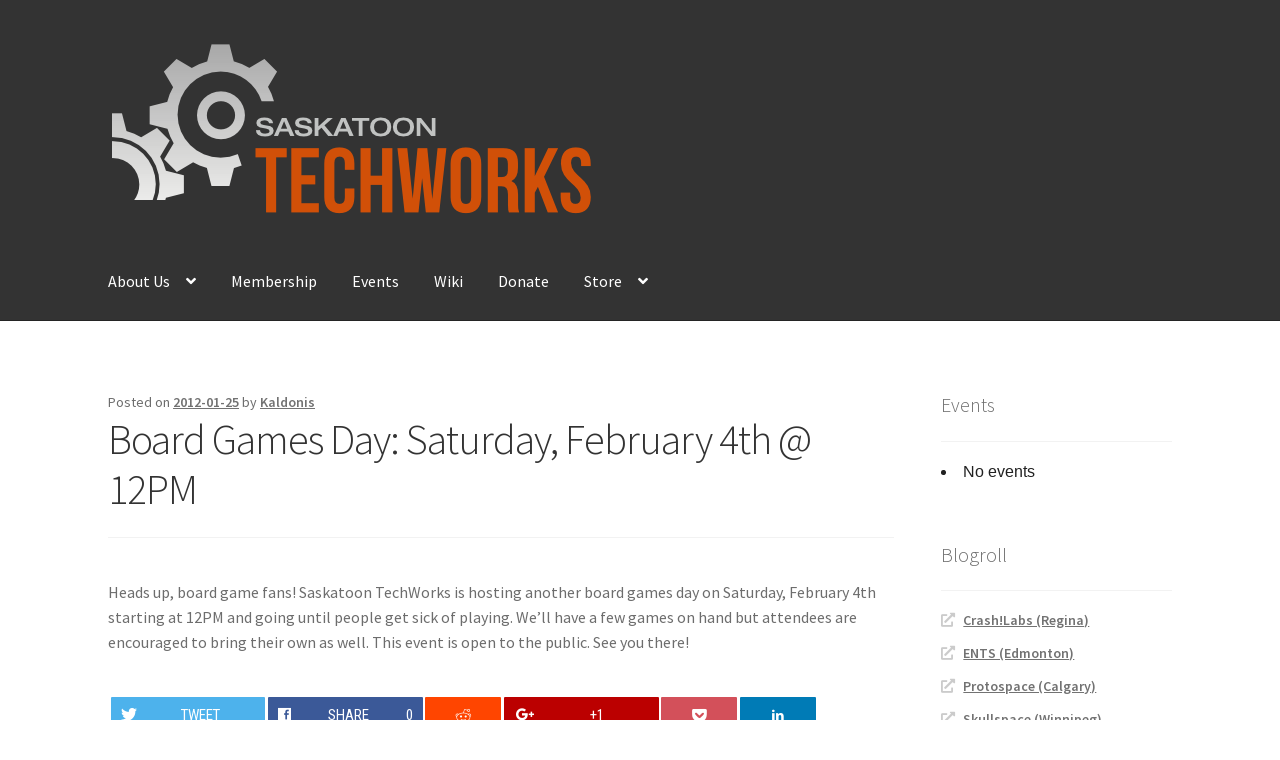

--- FILE ---
content_type: text/html; charset=UTF-8
request_url: https://sktechworks.ca/2012/01/25/board-games-day-saturday-february-4th-12pm/
body_size: 12249
content:
<!doctype html>
<html lang="en-US">
<head>
<meta charset="UTF-8">
<meta name="viewport" content="width=device-width, initial-scale=1">
<link rel="profile" href="http://gmpg.org/xfn/11">
<link rel="pingback" href="https://sktechworks.ca/xmlrpc.php">

<title>Board Games Day: Saturday, February 4th @ 12PM &#8211; Saskatoon TechWorks</title>
<meta name='robots' content='max-image-preview:large' />
	<style>img:is([sizes="auto" i], [sizes^="auto," i]) { contain-intrinsic-size: 3000px 1500px }</style>
	<link rel='dns-prefetch' href='//www.googletagmanager.com' />
<link rel='dns-prefetch' href='//fonts.googleapis.com' />
<link rel="alternate" type="application/rss+xml" title="Saskatoon TechWorks &raquo; Feed" href="https://sktechworks.ca/feed/" />
        <script type="text/javascript">
        (function() {
            document.addEventListener('DOMContentLoaded', function() {
                var containers = document.querySelectorAll('.wp-lightbox-container');

                for (var i = 0; i < containers.length; i++) {
                    var container = containers[i];

                    var wpElements = container.querySelectorAll('[data-wp-on], [data-wp-interactive], [data-wp-init], [data-wp-context], img, button');

                    for (var j = 0; j < wpElements.length; j++) {
                        var el = wpElements[j];
                        var attributes = el.attributes;

                        for (var k = attributes.length - 1; k >= 0; k--) {
                            var attr = attributes[k];
                            if (attr.name.indexOf('data-wp-') === 0) {
                                el.removeAttribute(attr.name);
                            }
                        }
                    }

                    var buttons = container.querySelectorAll('button');
                    for (var j = 0; j < buttons.length; j++) {
                        buttons[j].remove();
                    }
                }

                var allWpImages = document.querySelectorAll('img[data-wp-on], img[data-wp-interactive], img[data-wp-init]');
                for (var i = 0; i < allWpImages.length; i++) {
                    var img = allWpImages[i];
                    var attributes = img.attributes;

                    for (var j = attributes.length - 1; j >= 0; j--) {
                        var attr = attributes[j];
                        if (attr.name.indexOf('data-wp-') === 0) {
                            img.removeAttribute(attr.name);
                        }
                    }
                }

                var standaloneButtons = document.querySelectorAll('button.lightbox-trigger, button[data-wp-on], button[data-wp-interactive]');
                for (var i = 0; i < standaloneButtons.length; i++) {
                    standaloneButtons[i].remove();
                }
            });

            document.addEventListener('click', function(e) {
                var target = e.target;

                if (target.hasAttribute('data-wp-on') ||
                    target.hasAttribute('data-wp-interactive') ||
                    target.classList.contains('lightbox-trigger') ||
                    target.hasAttribute('data-wp-init')) {
                    e.preventDefault();
                    e.stopPropagation();
                    e.stopImmediatePropagation();
                    return false;
                }

                if (target.tagName === 'FIGURE' && target.classList.contains('wp-lightbox-container')) {
                    e.preventDefault();
                    e.stopPropagation();
                    e.stopImmediatePropagation();
                    return false;
                }

                if (target.tagName === 'A' && target.querySelector('img[data-wp-on], img[data-wp-interactive]')) {
                    e.preventDefault();
                    e.stopPropagation();
                    e.stopImmediatePropagation();
                    return false;
                }
            }, true);
        })();
        </script>
        <script>
window._wpemojiSettings = {"baseUrl":"https:\/\/s.w.org\/images\/core\/emoji\/16.0.1\/72x72\/","ext":".png","svgUrl":"https:\/\/s.w.org\/images\/core\/emoji\/16.0.1\/svg\/","svgExt":".svg","source":{"concatemoji":"https:\/\/sktechworks.ca\/wp-includes\/js\/wp-emoji-release.min.js?ver=6.8.3"}};
/*! This file is auto-generated */
!function(s,n){var o,i,e;function c(e){try{var t={supportTests:e,timestamp:(new Date).valueOf()};sessionStorage.setItem(o,JSON.stringify(t))}catch(e){}}function p(e,t,n){e.clearRect(0,0,e.canvas.width,e.canvas.height),e.fillText(t,0,0);var t=new Uint32Array(e.getImageData(0,0,e.canvas.width,e.canvas.height).data),a=(e.clearRect(0,0,e.canvas.width,e.canvas.height),e.fillText(n,0,0),new Uint32Array(e.getImageData(0,0,e.canvas.width,e.canvas.height).data));return t.every(function(e,t){return e===a[t]})}function u(e,t){e.clearRect(0,0,e.canvas.width,e.canvas.height),e.fillText(t,0,0);for(var n=e.getImageData(16,16,1,1),a=0;a<n.data.length;a++)if(0!==n.data[a])return!1;return!0}function f(e,t,n,a){switch(t){case"flag":return n(e,"\ud83c\udff3\ufe0f\u200d\u26a7\ufe0f","\ud83c\udff3\ufe0f\u200b\u26a7\ufe0f")?!1:!n(e,"\ud83c\udde8\ud83c\uddf6","\ud83c\udde8\u200b\ud83c\uddf6")&&!n(e,"\ud83c\udff4\udb40\udc67\udb40\udc62\udb40\udc65\udb40\udc6e\udb40\udc67\udb40\udc7f","\ud83c\udff4\u200b\udb40\udc67\u200b\udb40\udc62\u200b\udb40\udc65\u200b\udb40\udc6e\u200b\udb40\udc67\u200b\udb40\udc7f");case"emoji":return!a(e,"\ud83e\udedf")}return!1}function g(e,t,n,a){var r="undefined"!=typeof WorkerGlobalScope&&self instanceof WorkerGlobalScope?new OffscreenCanvas(300,150):s.createElement("canvas"),o=r.getContext("2d",{willReadFrequently:!0}),i=(o.textBaseline="top",o.font="600 32px Arial",{});return e.forEach(function(e){i[e]=t(o,e,n,a)}),i}function t(e){var t=s.createElement("script");t.src=e,t.defer=!0,s.head.appendChild(t)}"undefined"!=typeof Promise&&(o="wpEmojiSettingsSupports",i=["flag","emoji"],n.supports={everything:!0,everythingExceptFlag:!0},e=new Promise(function(e){s.addEventListener("DOMContentLoaded",e,{once:!0})}),new Promise(function(t){var n=function(){try{var e=JSON.parse(sessionStorage.getItem(o));if("object"==typeof e&&"number"==typeof e.timestamp&&(new Date).valueOf()<e.timestamp+604800&&"object"==typeof e.supportTests)return e.supportTests}catch(e){}return null}();if(!n){if("undefined"!=typeof Worker&&"undefined"!=typeof OffscreenCanvas&&"undefined"!=typeof URL&&URL.createObjectURL&&"undefined"!=typeof Blob)try{var e="postMessage("+g.toString()+"("+[JSON.stringify(i),f.toString(),p.toString(),u.toString()].join(",")+"));",a=new Blob([e],{type:"text/javascript"}),r=new Worker(URL.createObjectURL(a),{name:"wpTestEmojiSupports"});return void(r.onmessage=function(e){c(n=e.data),r.terminate(),t(n)})}catch(e){}c(n=g(i,f,p,u))}t(n)}).then(function(e){for(var t in e)n.supports[t]=e[t],n.supports.everything=n.supports.everything&&n.supports[t],"flag"!==t&&(n.supports.everythingExceptFlag=n.supports.everythingExceptFlag&&n.supports[t]);n.supports.everythingExceptFlag=n.supports.everythingExceptFlag&&!n.supports.flag,n.DOMReady=!1,n.readyCallback=function(){n.DOMReady=!0}}).then(function(){return e}).then(function(){var e;n.supports.everything||(n.readyCallback(),(e=n.source||{}).concatemoji?t(e.concatemoji):e.wpemoji&&e.twemoji&&(t(e.twemoji),t(e.wpemoji)))}))}((window,document),window._wpemojiSettings);
</script>
<style id='wp-emoji-styles-inline-css'>

	img.wp-smiley, img.emoji {
		display: inline !important;
		border: none !important;
		box-shadow: none !important;
		height: 1em !important;
		width: 1em !important;
		margin: 0 0.07em !important;
		vertical-align: -0.1em !important;
		background: none !important;
		padding: 0 !important;
	}
</style>
<link rel='stylesheet' id='wp-block-library-css' href='https://sktechworks.ca/wp-content/plugins/gutenberg/build/styles/block-library/style.min.css?ver=22.4.1' media='all' />
<link rel='stylesheet' id='wp-block-library-theme-css' href='https://sktechworks.ca/wp-content/plugins/gutenberg/build/styles/block-library/theme.min.css?ver=22.4.1' media='all' />
<style id='classic-theme-styles-inline-css'>
.wp-block-button__link{background-color:#32373c;border-radius:9999px;box-shadow:none;color:#fff;font-size:1.125em;padding:calc(.667em + 2px) calc(1.333em + 2px);text-decoration:none}.wp-block-file__button{background:#32373c;color:#fff}.wp-block-accordion-heading{margin:0}.wp-block-accordion-heading__toggle{background-color:inherit!important;color:inherit!important}.wp-block-accordion-heading__toggle:not(:focus-visible){outline:none}.wp-block-accordion-heading__toggle:focus,.wp-block-accordion-heading__toggle:hover{background-color:inherit!important;border:none;box-shadow:none;color:inherit;padding:var(--wp--preset--spacing--20,1em) 0;text-decoration:none}.wp-block-accordion-heading__toggle:focus-visible{outline:auto;outline-offset:0}
</style>
<link rel='stylesheet' id='storefront-gutenberg-blocks-css' href='https://sktechworks.ca/wp-content/themes/storefront/assets/css/base/gutenberg-blocks.css?ver=4.6.1' media='all' />
<style id='storefront-gutenberg-blocks-inline-css'>

				.wp-block-button__link:not(.has-text-color) {
					color: #333333;
				}

				.wp-block-button__link:not(.has-text-color):hover,
				.wp-block-button__link:not(.has-text-color):focus,
				.wp-block-button__link:not(.has-text-color):active {
					color: #333333;
				}

				.wp-block-button__link:not(.has-background) {
					background-color: #eeeeee;
				}

				.wp-block-button__link:not(.has-background):hover,
				.wp-block-button__link:not(.has-background):focus,
				.wp-block-button__link:not(.has-background):active {
					border-color: #d5d5d5;
					background-color: #d5d5d5;
				}

				.wc-block-grid__products .wc-block-grid__product .wp-block-button__link {
					background-color: #eeeeee;
					border-color: #eeeeee;
					color: #333333;
				}

				.wp-block-quote footer,
				.wp-block-quote cite,
				.wp-block-quote__citation {
					color: #6d6d6d;
				}

				.wp-block-pullquote cite,
				.wp-block-pullquote footer,
				.wp-block-pullquote__citation {
					color: #6d6d6d;
				}

				.wp-block-image figcaption {
					color: #6d6d6d;
				}

				.wp-block-separator.is-style-dots::before {
					color: #333333;
				}

				.wp-block-file a.wp-block-file__button {
					color: #333333;
					background-color: #eeeeee;
					border-color: #eeeeee;
				}

				.wp-block-file a.wp-block-file__button:hover,
				.wp-block-file a.wp-block-file__button:focus,
				.wp-block-file a.wp-block-file__button:active {
					color: #333333;
					background-color: #d5d5d5;
				}

				.wp-block-code,
				.wp-block-preformatted pre {
					color: #6d6d6d;
				}

				.wp-block-table:not( .has-background ):not( .is-style-stripes ) tbody tr:nth-child(2n) td {
					background-color: #fdfdfd;
				}

				.wp-block-cover .wp-block-cover__inner-container h1:not(.has-text-color),
				.wp-block-cover .wp-block-cover__inner-container h2:not(.has-text-color),
				.wp-block-cover .wp-block-cover__inner-container h3:not(.has-text-color),
				.wp-block-cover .wp-block-cover__inner-container h4:not(.has-text-color),
				.wp-block-cover .wp-block-cover__inner-container h5:not(.has-text-color),
				.wp-block-cover .wp-block-cover__inner-container h6:not(.has-text-color) {
					color: #000000;
				}

				.wc-block-components-price-slider__range-input-progress,
				.rtl .wc-block-components-price-slider__range-input-progress {
					--range-color: #222222;
				}

				/* Target only IE11 */
				@media all and (-ms-high-contrast: none), (-ms-high-contrast: active) {
					.wc-block-components-price-slider__range-input-progress {
						background: #222222;
					}
				}

				.wc-block-components-button:not(.is-link) {
					background-color: #333333;
					color: #ffffff;
				}

				.wc-block-components-button:not(.is-link):hover,
				.wc-block-components-button:not(.is-link):focus,
				.wc-block-components-button:not(.is-link):active {
					background-color: #1a1a1a;
					color: #ffffff;
				}

				.wc-block-components-button:not(.is-link):disabled {
					background-color: #333333;
					color: #ffffff;
				}

				.wc-block-cart__submit-container {
					background-color: #ffffff;
				}

				.wc-block-cart__submit-container::before {
					color: rgba(220,220,220,0.5);
				}

				.wc-block-components-order-summary-item__quantity {
					background-color: #ffffff;
					border-color: #6d6d6d;
					box-shadow: 0 0 0 2px #ffffff;
					color: #6d6d6d;
				}
			
</style>
<link rel='stylesheet' id='events-manager-css' href='https://sktechworks.ca/wp-content/plugins/events-manager/includes/css/events-manager.min.css?ver=7.2.3.1' media='all' />
<style id='global-styles-inline-css'>
:root{--wp--preset--aspect-ratio--square: 1;--wp--preset--aspect-ratio--4-3: 4/3;--wp--preset--aspect-ratio--3-4: 3/4;--wp--preset--aspect-ratio--3-2: 3/2;--wp--preset--aspect-ratio--2-3: 2/3;--wp--preset--aspect-ratio--16-9: 16/9;--wp--preset--aspect-ratio--9-16: 9/16;--wp--preset--color--black: #000000;--wp--preset--color--cyan-bluish-gray: #abb8c3;--wp--preset--color--white: #ffffff;--wp--preset--color--pale-pink: #f78da7;--wp--preset--color--vivid-red: #cf2e2e;--wp--preset--color--luminous-vivid-orange: #ff6900;--wp--preset--color--luminous-vivid-amber: #fcb900;--wp--preset--color--light-green-cyan: #7bdcb5;--wp--preset--color--vivid-green-cyan: #00d084;--wp--preset--color--pale-cyan-blue: #8ed1fc;--wp--preset--color--vivid-cyan-blue: #0693e3;--wp--preset--color--vivid-purple: #9b51e0;--wp--preset--gradient--vivid-cyan-blue-to-vivid-purple: linear-gradient(135deg,rgb(6,147,227) 0%,rgb(155,81,224) 100%);--wp--preset--gradient--light-green-cyan-to-vivid-green-cyan: linear-gradient(135deg,rgb(122,220,180) 0%,rgb(0,208,130) 100%);--wp--preset--gradient--luminous-vivid-amber-to-luminous-vivid-orange: linear-gradient(135deg,rgb(252,185,0) 0%,rgb(255,105,0) 100%);--wp--preset--gradient--luminous-vivid-orange-to-vivid-red: linear-gradient(135deg,rgb(255,105,0) 0%,rgb(207,46,46) 100%);--wp--preset--gradient--very-light-gray-to-cyan-bluish-gray: linear-gradient(135deg,rgb(238,238,238) 0%,rgb(169,184,195) 100%);--wp--preset--gradient--cool-to-warm-spectrum: linear-gradient(135deg,rgb(74,234,220) 0%,rgb(151,120,209) 20%,rgb(207,42,186) 40%,rgb(238,44,130) 60%,rgb(251,105,98) 80%,rgb(254,248,76) 100%);--wp--preset--gradient--blush-light-purple: linear-gradient(135deg,rgb(255,206,236) 0%,rgb(152,150,240) 100%);--wp--preset--gradient--blush-bordeaux: linear-gradient(135deg,rgb(254,205,165) 0%,rgb(254,45,45) 50%,rgb(107,0,62) 100%);--wp--preset--gradient--luminous-dusk: linear-gradient(135deg,rgb(255,203,112) 0%,rgb(199,81,192) 50%,rgb(65,88,208) 100%);--wp--preset--gradient--pale-ocean: linear-gradient(135deg,rgb(255,245,203) 0%,rgb(182,227,212) 50%,rgb(51,167,181) 100%);--wp--preset--gradient--electric-grass: linear-gradient(135deg,rgb(202,248,128) 0%,rgb(113,206,126) 100%);--wp--preset--gradient--midnight: linear-gradient(135deg,rgb(2,3,129) 0%,rgb(40,116,252) 100%);--wp--preset--font-size--small: 14px;--wp--preset--font-size--medium: 23px;--wp--preset--font-size--large: 26px;--wp--preset--font-size--x-large: 42px;--wp--preset--font-size--normal: 16px;--wp--preset--font-size--huge: 37px;--wp--preset--spacing--20: 0.44rem;--wp--preset--spacing--30: 0.67rem;--wp--preset--spacing--40: 1rem;--wp--preset--spacing--50: 1.5rem;--wp--preset--spacing--60: 2.25rem;--wp--preset--spacing--70: 3.38rem;--wp--preset--spacing--80: 5.06rem;--wp--preset--shadow--natural: 6px 6px 9px rgba(0, 0, 0, 0.2);--wp--preset--shadow--deep: 12px 12px 50px rgba(0, 0, 0, 0.4);--wp--preset--shadow--sharp: 6px 6px 0px rgba(0, 0, 0, 0.2);--wp--preset--shadow--outlined: 6px 6px 0px -3px rgb(255, 255, 255), 6px 6px rgb(0, 0, 0);--wp--preset--shadow--crisp: 6px 6px 0px rgb(0, 0, 0);}:where(body) { margin: 0; }:where(.wp-site-blocks) > * { margin-block-start: 24px; margin-block-end: 0; }:where(.wp-site-blocks) > :first-child { margin-block-start: 0; }:where(.wp-site-blocks) > :last-child { margin-block-end: 0; }:root { --wp--style--block-gap: 24px; }:root :where(.is-layout-flow) > :first-child{margin-block-start: 0;}:root :where(.is-layout-flow) > :last-child{margin-block-end: 0;}:root :where(.is-layout-flow) > *{margin-block-start: 24px;margin-block-end: 0;}:root :where(.is-layout-constrained) > :first-child{margin-block-start: 0;}:root :where(.is-layout-constrained) > :last-child{margin-block-end: 0;}:root :where(.is-layout-constrained) > *{margin-block-start: 24px;margin-block-end: 0;}:root :where(.is-layout-flex){gap: 24px;}:root :where(.is-layout-grid){gap: 24px;}body .is-layout-flex{display: flex;}.is-layout-flex{flex-wrap: wrap;align-items: center;}.is-layout-flex > :is(*, div){margin: 0;}body .is-layout-grid{display: grid;}.is-layout-grid > :is(*, div){margin: 0;}body{padding-top: 0px;padding-right: 0px;padding-bottom: 0px;padding-left: 0px;}a:where(:not(.wp-element-button)){text-decoration: underline;}:root :where(.wp-element-button, .wp-block-button__link){background-color: #32373c;border-width: 0;color: #fff;font-family: inherit;font-size: inherit;font-style: inherit;font-weight: inherit;letter-spacing: inherit;line-height: inherit;padding-top: calc(0.667em + 2px);padding-right: calc(1.333em + 2px);padding-bottom: calc(0.667em + 2px);padding-left: calc(1.333em + 2px);text-decoration: none;text-transform: inherit;}.has-black-color{color: var(--wp--preset--color--black) !important;}.has-cyan-bluish-gray-color{color: var(--wp--preset--color--cyan-bluish-gray) !important;}.has-white-color{color: var(--wp--preset--color--white) !important;}.has-pale-pink-color{color: var(--wp--preset--color--pale-pink) !important;}.has-vivid-red-color{color: var(--wp--preset--color--vivid-red) !important;}.has-luminous-vivid-orange-color{color: var(--wp--preset--color--luminous-vivid-orange) !important;}.has-luminous-vivid-amber-color{color: var(--wp--preset--color--luminous-vivid-amber) !important;}.has-light-green-cyan-color{color: var(--wp--preset--color--light-green-cyan) !important;}.has-vivid-green-cyan-color{color: var(--wp--preset--color--vivid-green-cyan) !important;}.has-pale-cyan-blue-color{color: var(--wp--preset--color--pale-cyan-blue) !important;}.has-vivid-cyan-blue-color{color: var(--wp--preset--color--vivid-cyan-blue) !important;}.has-vivid-purple-color{color: var(--wp--preset--color--vivid-purple) !important;}.has-black-background-color{background-color: var(--wp--preset--color--black) !important;}.has-cyan-bluish-gray-background-color{background-color: var(--wp--preset--color--cyan-bluish-gray) !important;}.has-white-background-color{background-color: var(--wp--preset--color--white) !important;}.has-pale-pink-background-color{background-color: var(--wp--preset--color--pale-pink) !important;}.has-vivid-red-background-color{background-color: var(--wp--preset--color--vivid-red) !important;}.has-luminous-vivid-orange-background-color{background-color: var(--wp--preset--color--luminous-vivid-orange) !important;}.has-luminous-vivid-amber-background-color{background-color: var(--wp--preset--color--luminous-vivid-amber) !important;}.has-light-green-cyan-background-color{background-color: var(--wp--preset--color--light-green-cyan) !important;}.has-vivid-green-cyan-background-color{background-color: var(--wp--preset--color--vivid-green-cyan) !important;}.has-pale-cyan-blue-background-color{background-color: var(--wp--preset--color--pale-cyan-blue) !important;}.has-vivid-cyan-blue-background-color{background-color: var(--wp--preset--color--vivid-cyan-blue) !important;}.has-vivid-purple-background-color{background-color: var(--wp--preset--color--vivid-purple) !important;}.has-black-border-color{border-color: var(--wp--preset--color--black) !important;}.has-cyan-bluish-gray-border-color{border-color: var(--wp--preset--color--cyan-bluish-gray) !important;}.has-white-border-color{border-color: var(--wp--preset--color--white) !important;}.has-pale-pink-border-color{border-color: var(--wp--preset--color--pale-pink) !important;}.has-vivid-red-border-color{border-color: var(--wp--preset--color--vivid-red) !important;}.has-luminous-vivid-orange-border-color{border-color: var(--wp--preset--color--luminous-vivid-orange) !important;}.has-luminous-vivid-amber-border-color{border-color: var(--wp--preset--color--luminous-vivid-amber) !important;}.has-light-green-cyan-border-color{border-color: var(--wp--preset--color--light-green-cyan) !important;}.has-vivid-green-cyan-border-color{border-color: var(--wp--preset--color--vivid-green-cyan) !important;}.has-pale-cyan-blue-border-color{border-color: var(--wp--preset--color--pale-cyan-blue) !important;}.has-vivid-cyan-blue-border-color{border-color: var(--wp--preset--color--vivid-cyan-blue) !important;}.has-vivid-purple-border-color{border-color: var(--wp--preset--color--vivid-purple) !important;}.has-vivid-cyan-blue-to-vivid-purple-gradient-background{background: var(--wp--preset--gradient--vivid-cyan-blue-to-vivid-purple) !important;}.has-light-green-cyan-to-vivid-green-cyan-gradient-background{background: var(--wp--preset--gradient--light-green-cyan-to-vivid-green-cyan) !important;}.has-luminous-vivid-amber-to-luminous-vivid-orange-gradient-background{background: var(--wp--preset--gradient--luminous-vivid-amber-to-luminous-vivid-orange) !important;}.has-luminous-vivid-orange-to-vivid-red-gradient-background{background: var(--wp--preset--gradient--luminous-vivid-orange-to-vivid-red) !important;}.has-very-light-gray-to-cyan-bluish-gray-gradient-background{background: var(--wp--preset--gradient--very-light-gray-to-cyan-bluish-gray) !important;}.has-cool-to-warm-spectrum-gradient-background{background: var(--wp--preset--gradient--cool-to-warm-spectrum) !important;}.has-blush-light-purple-gradient-background{background: var(--wp--preset--gradient--blush-light-purple) !important;}.has-blush-bordeaux-gradient-background{background: var(--wp--preset--gradient--blush-bordeaux) !important;}.has-luminous-dusk-gradient-background{background: var(--wp--preset--gradient--luminous-dusk) !important;}.has-pale-ocean-gradient-background{background: var(--wp--preset--gradient--pale-ocean) !important;}.has-electric-grass-gradient-background{background: var(--wp--preset--gradient--electric-grass) !important;}.has-midnight-gradient-background{background: var(--wp--preset--gradient--midnight) !important;}.has-small-font-size{font-size: var(--wp--preset--font-size--small) !important;}.has-medium-font-size{font-size: var(--wp--preset--font-size--medium) !important;}.has-large-font-size{font-size: var(--wp--preset--font-size--large) !important;}.has-x-large-font-size{font-size: var(--wp--preset--font-size--x-large) !important;}.has-normal-font-size{font-size: var(--wp--preset--font-size--normal) !important;}.has-huge-font-size{font-size: var(--wp--preset--font-size--huge) !important;}
:root :where(.wp-block-pullquote){font-size: 1.5em;line-height: 1.6;}
</style>
<link rel='stylesheet' id='sharify-css' href='https://sktechworks.ca/wp-content/plugins/sharify/sharify-style.php' media='all' />
<link rel='stylesheet' id='sharify-icon-css' href='https://sktechworks.ca/wp-content/plugins/sharify/icon/css/sharify.css' media='all' />
<link rel='stylesheet' id='sharify-font-css' href='https://fonts.googleapis.com/css?family=Roboto+Condensed:400' media='all' />
<link rel='stylesheet' id='storefront-style-css' href='https://sktechworks.ca/wp-content/themes/storefront/style.css?ver=4.6.1' media='all' />
<style id='storefront-style-inline-css'>

			.main-navigation ul li a,
			.site-title a,
			ul.menu li a,
			.site-branding h1 a,
			button.menu-toggle,
			button.menu-toggle:hover,
			.handheld-navigation .dropdown-toggle {
				color: #ffffff;
			}

			button.menu-toggle,
			button.menu-toggle:hover {
				border-color: #ffffff;
			}

			.main-navigation ul li a:hover,
			.main-navigation ul li:hover > a,
			.site-title a:hover,
			.site-header ul.menu li.current-menu-item > a {
				color: #ffffff;
			}

			table:not( .has-background ) th {
				background-color: #f8f8f8;
			}

			table:not( .has-background ) tbody td {
				background-color: #fdfdfd;
			}

			table:not( .has-background ) tbody tr:nth-child(2n) td,
			fieldset,
			fieldset legend {
				background-color: #fbfbfb;
			}

			.site-header,
			.secondary-navigation ul ul,
			.main-navigation ul.menu > li.menu-item-has-children:after,
			.secondary-navigation ul.menu ul,
			.storefront-handheld-footer-bar,
			.storefront-handheld-footer-bar ul li > a,
			.storefront-handheld-footer-bar ul li.search .site-search,
			button.menu-toggle,
			button.menu-toggle:hover {
				background-color: #333333;
			}

			p.site-description,
			.site-header,
			.storefront-handheld-footer-bar {
				color: #bbbbbb;
			}

			button.menu-toggle:after,
			button.menu-toggle:before,
			button.menu-toggle span:before {
				background-color: #ffffff;
			}

			h1, h2, h3, h4, h5, h6, .wc-block-grid__product-title {
				color: #333333;
			}

			.widget h1 {
				border-bottom-color: #333333;
			}

			body,
			.secondary-navigation a {
				color: #6d6d6d;
			}

			.widget-area .widget a,
			.hentry .entry-header .posted-on a,
			.hentry .entry-header .post-author a,
			.hentry .entry-header .post-comments a,
			.hentry .entry-header .byline a {
				color: #727272;
			}

			a {
				color: #222222;
			}

			a:focus,
			button:focus,
			.button.alt:focus,
			input:focus,
			textarea:focus,
			input[type="button"]:focus,
			input[type="reset"]:focus,
			input[type="submit"]:focus,
			input[type="email"]:focus,
			input[type="tel"]:focus,
			input[type="url"]:focus,
			input[type="password"]:focus,
			input[type="search"]:focus {
				outline-color: #222222;
			}

			button, input[type="button"], input[type="reset"], input[type="submit"], .button, .widget a.button {
				background-color: #eeeeee;
				border-color: #eeeeee;
				color: #333333;
			}

			button:hover, input[type="button"]:hover, input[type="reset"]:hover, input[type="submit"]:hover, .button:hover, .widget a.button:hover {
				background-color: #d5d5d5;
				border-color: #d5d5d5;
				color: #333333;
			}

			button.alt, input[type="button"].alt, input[type="reset"].alt, input[type="submit"].alt, .button.alt, .widget-area .widget a.button.alt {
				background-color: #333333;
				border-color: #333333;
				color: #ffffff;
			}

			button.alt:hover, input[type="button"].alt:hover, input[type="reset"].alt:hover, input[type="submit"].alt:hover, .button.alt:hover, .widget-area .widget a.button.alt:hover {
				background-color: #1a1a1a;
				border-color: #1a1a1a;
				color: #ffffff;
			}

			.pagination .page-numbers li .page-numbers.current {
				background-color: #e6e6e6;
				color: #636363;
			}

			#comments .comment-list .comment-content .comment-text {
				background-color: #f8f8f8;
			}

			.site-footer {
				background-color: #f0f0f0;
				color: #6d6d6d;
			}

			.site-footer a:not(.button):not(.components-button) {
				color: #333333;
			}

			.site-footer .storefront-handheld-footer-bar a:not(.button):not(.components-button) {
				color: #ffffff;
			}

			.site-footer h1, .site-footer h2, .site-footer h3, .site-footer h4, .site-footer h5, .site-footer h6, .site-footer .widget .widget-title, .site-footer .widget .widgettitle {
				color: #333333;
			}

			.page-template-template-homepage.has-post-thumbnail .type-page.has-post-thumbnail .entry-title {
				color: #000000;
			}

			.page-template-template-homepage.has-post-thumbnail .type-page.has-post-thumbnail .entry-content {
				color: #000000;
			}

			@media screen and ( min-width: 768px ) {
				.secondary-navigation ul.menu a:hover {
					color: #d4d4d4;
				}

				.secondary-navigation ul.menu a {
					color: #bbbbbb;
				}

				.main-navigation ul.menu ul.sub-menu,
				.main-navigation ul.nav-menu ul.children {
					background-color: #242424;
				}

				.site-header {
					border-bottom-color: #242424;
				}
			}
</style>
<link rel='stylesheet' id='storefront-icons-css' href='https://sktechworks.ca/wp-content/themes/storefront/assets/css/base/icons.css?ver=4.6.1' media='all' />
<link rel='stylesheet' id='storefront-fonts-css' href='https://fonts.googleapis.com/css?family=Source+Sans+Pro%3A400%2C300%2C300italic%2C400italic%2C600%2C700%2C900&#038;subset=latin%2Clatin-ext&#038;ver=4.6.1' media='all' />
<link rel='stylesheet' id='slb_core-css' href='https://sktechworks.ca/wp-content/plugins/simple-lightbox/client/css/app.css?ver=2.9.4' media='all' />
<link rel='stylesheet' id='custom-css-css' href='https://sktechworks.ca/wp-content/plugins/theme-customisations/custom/style.css?ver=6.8.3' media='all' />
<script src="https://sktechworks.ca/wp-includes/js/jquery/jquery.min.js?ver=3.7.1" id="jquery-core-js"></script>
<script src="https://sktechworks.ca/wp-includes/js/jquery/jquery-migrate.min.js?ver=3.4.1" id="jquery-migrate-js"></script>
<script src="https://sktechworks.ca/wp-includes/js/jquery/ui/core.min.js?ver=1.13.3" id="jquery-ui-core-js"></script>
<script src="https://sktechworks.ca/wp-includes/js/jquery/ui/mouse.min.js?ver=1.13.3" id="jquery-ui-mouse-js"></script>
<script src="https://sktechworks.ca/wp-includes/js/jquery/ui/sortable.min.js?ver=1.13.3" id="jquery-ui-sortable-js"></script>
<script src="https://sktechworks.ca/wp-includes/js/jquery/ui/datepicker.min.js?ver=1.13.3" id="jquery-ui-datepicker-js"></script>
<script id="jquery-ui-datepicker-js-after">
jQuery(function(jQuery){jQuery.datepicker.setDefaults({"closeText":"Close","currentText":"Today","monthNames":["January","February","March","April","May","June","July","August","September","October","November","December"],"monthNamesShort":["Jan","Feb","Mar","Apr","May","Jun","Jul","Aug","Sep","Oct","Nov","Dec"],"nextText":"Next","prevText":"Previous","dayNames":["Sunday","Monday","Tuesday","Wednesday","Thursday","Friday","Saturday"],"dayNamesShort":["Sun","Mon","Tue","Wed","Thu","Fri","Sat"],"dayNamesMin":["S","M","T","W","T","F","S"],"dateFormat":"yy-mm-dd","firstDay":0,"isRTL":false});});
</script>
<script src="https://sktechworks.ca/wp-includes/js/jquery/ui/resizable.min.js?ver=1.13.3" id="jquery-ui-resizable-js"></script>
<script src="https://sktechworks.ca/wp-includes/js/jquery/ui/draggable.min.js?ver=1.13.3" id="jquery-ui-draggable-js"></script>
<script src="https://sktechworks.ca/wp-includes/js/jquery/ui/controlgroup.min.js?ver=1.13.3" id="jquery-ui-controlgroup-js"></script>
<script src="https://sktechworks.ca/wp-includes/js/jquery/ui/checkboxradio.min.js?ver=1.13.3" id="jquery-ui-checkboxradio-js"></script>
<script src="https://sktechworks.ca/wp-includes/js/jquery/ui/button.min.js?ver=1.13.3" id="jquery-ui-button-js"></script>
<script src="https://sktechworks.ca/wp-includes/js/jquery/ui/dialog.min.js?ver=1.13.3" id="jquery-ui-dialog-js"></script>
<script id="events-manager-js-extra">
var EM = {"ajaxurl":"https:\/\/sktechworks.ca\/wp-admin\/admin-ajax.php","locationajaxurl":"https:\/\/sktechworks.ca\/wp-admin\/admin-ajax.php?action=locations_search","firstDay":"0","locale":"en","dateFormat":"yy-mm-dd","ui_css":"https:\/\/sktechworks.ca\/wp-content\/plugins\/events-manager\/includes\/css\/jquery-ui\/build.min.css","show24hours":"0","is_ssl":"1","autocomplete_limit":"10","calendar":{"breakpoints":{"small":560,"medium":908,"large":false},"month_format":"M Y"},"phone":"","datepicker":{"format":"Y-m-d"},"search":{"breakpoints":{"small":650,"medium":850,"full":false}},"url":"https:\/\/sktechworks.ca\/wp-content\/plugins\/events-manager","assets":{"input.em-uploader":{"js":{"em-uploader":{"url":"https:\/\/sktechworks.ca\/wp-content\/plugins\/events-manager\/includes\/js\/em-uploader.js?v=7.2.3.1","event":"em_uploader_ready"}}},".em-event-editor":{"js":{"event-editor":{"url":"https:\/\/sktechworks.ca\/wp-content\/plugins\/events-manager\/includes\/js\/events-manager-event-editor.js?v=7.2.3.1","event":"em_event_editor_ready"}},"css":{"event-editor":"https:\/\/sktechworks.ca\/wp-content\/plugins\/events-manager\/includes\/css\/events-manager-event-editor.min.css?v=7.2.3.1"}},".em-recurrence-sets, .em-timezone":{"js":{"luxon":{"url":"luxon\/luxon.js?v=7.2.3.1","event":"em_luxon_ready"}}},".em-booking-form, #em-booking-form, .em-booking-recurring, .em-event-booking-form":{"js":{"em-bookings":{"url":"https:\/\/sktechworks.ca\/wp-content\/plugins\/events-manager\/includes\/js\/bookingsform.js?v=7.2.3.1","event":"em_booking_form_js_loaded"}}},"#em-opt-archetypes":{"js":{"archetypes":"https:\/\/sktechworks.ca\/wp-content\/plugins\/events-manager\/includes\/js\/admin-archetype-editor.js?v=7.2.3.1","archetypes_ms":"https:\/\/sktechworks.ca\/wp-content\/plugins\/events-manager\/includes\/js\/admin-archetypes.js?v=7.2.3.1","qs":"qs\/qs.js?v=7.2.3.1"}}},"cached":"","txt_search":"Search","txt_searching":"Searching...","txt_loading":"Loading..."};
</script>
<script src="https://sktechworks.ca/wp-content/plugins/events-manager/includes/js/events-manager.js?ver=7.2.3.1" id="events-manager-js"></script>
<script src="https://sktechworks.ca/wp-content/plugins/theme-customisations/custom/custom.js?ver=6.8.3" id="custom-js-js"></script>

<!-- Google tag (gtag.js) snippet added by Site Kit -->
<!-- Google Analytics snippet added by Site Kit -->
<script src="https://www.googletagmanager.com/gtag/js?id=G-6WVJ88LPEB" id="google_gtagjs-js" async></script>
<script id="google_gtagjs-js-after">
window.dataLayer = window.dataLayer || [];function gtag(){dataLayer.push(arguments);}
gtag("set","linker",{"domains":["sktechworks.ca"]});
gtag("js", new Date());
gtag("set", "developer_id.dZTNiMT", true);
gtag("config", "G-6WVJ88LPEB");
</script>
<link rel="https://api.w.org/" href="https://sktechworks.ca/wp-json/" /><link rel="alternate" title="JSON" type="application/json" href="https://sktechworks.ca/wp-json/wp/v2/posts/303" /><link rel="EditURI" type="application/rsd+xml" title="RSD" href="https://sktechworks.ca/xmlrpc.php?rsd" />
<meta name="generator" content="WordPress 6.8.3" />
<link rel="canonical" href="https://sktechworks.ca/2012/01/25/board-games-day-saturday-february-4th-12pm/" />
<link rel='shortlink' href='https://sktechworks.ca/?p=303' />
<link rel="alternate" title="oEmbed (JSON)" type="application/json+oembed" href="https://sktechworks.ca/wp-json/oembed/1.0/embed?url=https%3A%2F%2Fsktechworks.ca%2F2012%2F01%2F25%2Fboard-games-day-saturday-february-4th-12pm%2F" />
<link rel="alternate" title="oEmbed (XML)" type="text/xml+oembed" href="https://sktechworks.ca/wp-json/oembed/1.0/embed?url=https%3A%2F%2Fsktechworks.ca%2F2012%2F01%2F25%2Fboard-games-day-saturday-february-4th-12pm%2F&#038;format=xml" />
<meta name="generator" content="Site Kit by Google 1.171.0" /></head>

<body class="wp-singular post-template-default single single-post postid-303 single-format-standard wp-custom-logo wp-embed-responsive wp-theme-storefront ml-lightbox-included metaslider-plugin group-blog no-wc-breadcrumb storefront-align-wide right-sidebar">



<div id="page" class="hfeed site">
	
	<header id="masthead" class="site-header" role="banner" style="">

		<div class="col-full">		<a class="skip-link screen-reader-text" href="#site-navigation">Skip to navigation</a>
		<a class="skip-link screen-reader-text" href="#content">Skip to content</a>
				<div class="site-branding">
			<a href="https://sktechworks.ca/" class="custom-logo-link" rel="home"><img width="495" height="179" src="https://sktechworks.ca/wp-content/uploads/2016/10/TechWorks-Logo-Colour-for-dark-bg-gears-on-left.png" class="custom-logo" alt="Saskatoon TechWorks" decoding="async" fetchpriority="high" srcset="https://sktechworks.ca/wp-content/uploads/2016/10/TechWorks-Logo-Colour-for-dark-bg-gears-on-left.png 495w, https://sktechworks.ca/wp-content/uploads/2016/10/TechWorks-Logo-Colour-for-dark-bg-gears-on-left-416x150.png 416w, https://sktechworks.ca/wp-content/uploads/2016/10/TechWorks-Logo-Colour-for-dark-bg-gears-on-left-300x108.png 300w" sizes="(max-width: 495px) 100vw, 495px" /></a>		</div>
		</div><div class="storefront-primary-navigation"><div class="col-full">		<nav id="site-navigation" class="main-navigation" role="navigation" aria-label="Primary Navigation">
		<button id="site-navigation-menu-toggle" class="menu-toggle" aria-controls="site-navigation" aria-expanded="false"><span>Menu</span></button>
			<div class="primary-navigation"><ul id="menu-main" class="menu"><li id="menu-item-1406" class="menu-item menu-item-type-post_type menu-item-object-page menu-item-has-children menu-item-1406"><a href="https://sktechworks.ca/about-us/">About Us</a>
<ul class="sub-menu">
	<li id="menu-item-1417" class="menu-item menu-item-type-custom menu-item-object-custom menu-item-1417"><a href="http://sktechworks.ca/about-us/#space">Our Space</a></li>
	<li id="menu-item-1418" class="menu-item menu-item-type-custom menu-item-object-custom menu-item-1418"><a href="http://sktechworks.ca/about-us/#members">Our Members</a></li>
	<li id="menu-item-1419" class="menu-item menu-item-type-custom menu-item-object-custom menu-item-1419"><a href="http://sktechworks.ca/about-us/#contact">Contact Us</a></li>
	<li id="menu-item-1482" class="menu-item menu-item-type-post_type menu-item-object-page menu-item-1482"><a href="https://sktechworks.ca/history/">History</a></li>
	<li id="menu-item-1435" class="menu-item menu-item-type-custom menu-item-object-custom menu-item-1435"><a href="http://sktechworks.ca/about-us/#hours">Hours</a></li>
	<li id="menu-item-2029" class="menu-item menu-item-type-post_type menu-item-object-page menu-item-2029"><a href="https://sktechworks.ca/about-us/testimonials/">Testimonials</a></li>
	<li id="menu-item-2424" class="menu-item menu-item-type-custom menu-item-object-custom menu-item-2424"><a href="http://eepurl.com/dtFB19">Newsletter</a></li>
</ul>
</li>
<li id="menu-item-1407" class="menu-item menu-item-type-post_type menu-item-object-page menu-item-1407"><a href="https://sktechworks.ca/become-a-member/">Membership</a></li>
<li id="menu-item-1405" class="menu-item menu-item-type-post_type menu-item-object-page menu-item-1405"><a href="https://sktechworks.ca/events/">Events</a></li>
<li id="menu-item-1409" class="menu-item menu-item-type-post_type menu-item-object-page menu-item-1409"><a href="http://wiki.sktechworks.ca/">Wiki</a></li>
<li id="menu-item-1410" class="menu-item menu-item-type-post_type menu-item-object-page menu-item-1410"><a href="https://sktechworks.ca/donate/">Donate</a></li>
<li id="menu-item-1403" class="menu-item menu-item-type-post_type menu-item-object-page menu-item-has-children menu-item-1403"><a href="https://sktechworks.ca/store/">Store</a>
<ul class="sub-menu">
	<li id="menu-item-1489" class="menu-item menu-item-type-custom menu-item-object-custom menu-item-has-children menu-item-1489"><a href="http://sktechworks.ca/store/">Categories</a>
	<ul class="sub-menu">
		<li id="menu-item-1490" class="menu-item menu-item-type-custom menu-item-object-custom menu-item-1490"><a href="http://sktechworks.ca/product-category/electronics/">Electronics</a></li>
		<li id="menu-item-20438" class="menu-item menu-item-type-custom menu-item-object-custom menu-item-20438"><a href="https://sktechworks.ca/product-category/tools/">Tools and Materials</a></li>
		<li id="menu-item-20437" class="menu-item menu-item-type-custom menu-item-object-custom menu-item-20437"><a href="https://sktechworks.ca/product-category/workshops/">Workshops</a></li>
		<li id="menu-item-20436" class="menu-item menu-item-type-custom menu-item-object-custom menu-item-20436"><a href="https://sktechworks.ca/product-category/money/">Add Funds or Donate</a></li>
	</ul>
</li>
	<li id="menu-item-1404" class="menu-item menu-item-type-post_type menu-item-object-page menu-item-1404"><a href="https://sktechworks.ca/store/my-account/">My Account</a></li>
</ul>
</li>
</ul></div><div class="menu"><ul>
<li ><a href="https://sktechworks.ca/">Home</a></li><li class="page_item page-item-1014"><a href="https://sktechworks.ca/cart/">Cart</a></li>
<li class="page_item page-item-1015"><a href="https://sktechworks.ca/checkout/">Checkout</a></li>
<li class="page_item page-item-567"><a href="https://sktechworks.ca/events/">Events</a></li>
<li class="page_item page-item-1478"><a href="https://sktechworks.ca/history/">History</a></li>
<li class="page_item page-item-189 page_item_has_children"><a href="https://sktechworks.ca/about-us/">About Us</a>
<ul class='children'>
	<li class="page_item page-item-2027"><a href="https://sktechworks.ca/about-us/testimonials/">Testimonials</a></li>
</ul>
</li>
<li class="page_item page-item-12"><a href="https://sktechworks.ca/donate/">Donate</a></li>
<li class="page_item page-item-45"><a href="http://wiki.sktechworks.ca/">Wiki</a></li>
<li class="page_item page-item-64"><a href="https://sktechworks.ca/become-a-member/">Membership</a></li>
<li class="page_item page-item-1013 page_item_has_children"><a href="https://sktechworks.ca/store/">Store</a>
<ul class='children'>
	<li class="page_item page-item-1016"><a href="https://sktechworks.ca/store/my-account/">My Account</a></li>
</ul>
</li>
</ul></div>
		</nav><!-- #site-navigation -->
		</div></div>
	</header><!-- #masthead -->

	
	<div id="content" class="site-content" tabindex="-1">
		<div class="col-full">

		
	<div id="primary" class="content-area">
		<main id="main" class="site-main" role="main">

		
<article id="post-303" class="post-303 post type-post status-publish format-standard hentry category-events">

			<header class="entry-header">
		
			<span class="posted-on">Posted on <a href="https://sktechworks.ca/2012/01/25/board-games-day-saturday-february-4th-12pm/" rel="bookmark"><time class="entry-date published updated" datetime="2012-01-25T15:43:54-06:00">2012-01-25</time></a></span> <span class="post-author">by <a href="https://sktechworks.ca/author/kaldonis/" rel="author">Kaldonis</a></span> <h1 class="entry-title">Board Games Day: Saturday, February 4th @ 12PM</h1>		</header><!-- .entry-header -->
				<div class="entry-content">
		<p>Heads up, board game fans! Saskatoon TechWorks is hosting another board games day on Saturday, February 4th starting at 12PM and going until people get sick of playing. We&#8217;ll have a few games on hand but attendees are encouraged to bring their own as well. This event is open to the public. See you there!</p>
<div class="sharify-container"><ul><li class="sharify-btn-twitter">
								<a title="Tweet on Twitter" href="https://twitter.com/intent/tweet?text=Board+Games+Day%3A+Saturday%2C+February+4th+%40+12PM: https://sktechworks.ca/2012/01/25/board-games-day-saturday-february-4th-12pm/" onclick="window.open(this.href, 'mywin','left=50,top=50,width=600,height=350,toolbar=0'); return false;">
									<span class="sharify-icon"><i class="sharify sharify-twitter"></i></span>
									<span class="sharify-title">Tweet</span>
								</a>
							</li><li class="sharify-btn-facebook">
								<a title="Share on Facebook" href="http://www.facebook.com/sharer.php?u=https%3A%2F%2Fsktechworks.ca%2F2012%2F01%2F25%2Fboard-games-day-saturday-february-4th-12pm%2F" onclick="window.open(this.href, 'mywin','left=50,top=50,width=600,height=350,toolbar=0'); return false;">
									<span class="sharify-icon"><i class="sharify sharify-facebook"></i></span>
									<span class="sharify-title">Share</span>
									<span class="sharify-count">0</span>
								</a>
							</li><li class="sharify-btn-reddit">
								<a title="Submit to Reddit" href="http://reddit.com/submit?url=https://sktechworks.ca/2012/01/25/board-games-day-saturday-february-4th-12pm/" onclick="window.open(this.href, 'mywin','left=50,top=50,width=950,height=450,toolbar=0'); return false;">
									<span class="sharify-icon"><i class="sharify sharify-reddit"></i></span>
									<span class="sharify-title">Reddit</span>
								</a>
							</li><li class="sharify-btn-gplus">
								<a title="Share on Google+" href="http://plus.google.com/share?url=https://sktechworks.ca/2012/01/25/board-games-day-saturday-february-4th-12pm/" onclick="window.open(this.href, 'mywin','left=50,top=50,width=600,height=350,toolbar=0'); return false;">
									<span class="sharify-icon"><i class="sharify sharify-gplus"></i></span>
									<span class="sharify-title">+1</span>
								</a>
							</li><li class="sharify-btn-pocket">
								<a title="Save to read later on Pocket" href="https://getpocket.com/save?url=https%3A%2F%2Fsktechworks.ca%2F2012%2F01%2F25%2Fboard-games-day-saturday-february-4th-12pm%2F" onclick="window.open(this.href, 'mywin','left=50,top=50,width=600,height=350,toolbar=0'); return false;">
									<span class="sharify-icon"><i class="sharify sharify-pocket"></i></span>
									<span class="sharify-title">Pocket</span>
								</a>
							</li><li class="sharify-btn-linkedin">
								<a title="Share on Linkedin" href="https://www.linkedin.com/shareArticle?mini=true&url=https://sktechworks.ca/2012/01/25/board-games-day-saturday-february-4th-12pm/&title=Board Games Day: Saturday, February 4th @ 12PM" onclick="if(!document.getElementById('td_social_networks_buttons')){window.open(this.href, 'mywin','left=50,top=50,width=600,height=350,toolbar=0'); return false;}" >
									<span class="sharify-icon"><i class="sharify sharify-linkedin"></i></span>
									<span class="sharify-title">LinkedIn</span>
									<span class="sharify-count">0</span>
								</a>
							</li></ul></div>		</div><!-- .entry-content -->
		
		<aside class="entry-taxonomy">
						<div class="cat-links">
				Category: <a href="https://sktechworks.ca/category/events/" rel="category tag">Events</a>			</div>
			
					</aside>

		<nav id="post-navigation" class="navigation post-navigation" role="navigation" aria-label="Post Navigation"><h2 class="screen-reader-text">Post navigation</h2><div class="nav-links"><div class="nav-previous"><a href="https://sktechworks.ca/2012/01/20/jan-21-workshop-build-a-combat-robot/" rel="prev"><span class="screen-reader-text">Previous post: </span>Jan 21 Workshop: Build a Combat Robot</a></div><div class="nav-next"><a href="https://sktechworks.ca/2012/02/01/project-showcase-cnc-all-the-things/" rel="next"><span class="screen-reader-text">Next post: </span>Project Showcase: CNC ALL THE THINGS</a></div></div></nav>
</article><!-- #post-## -->

		</main><!-- #main -->
	</div><!-- #primary -->


<div id="secondary" class="widget-area" role="complementary">
	<div id="em_widget-5" class="widget widget_em_widget"><span class="gamma widget-title">Events</span><div class="em pixelbones em-list-widget em-events-widget"><li>No events</li></div></div><div id="linkcat-2" class="widget widget_links"><span class="gamma widget-title">Blogroll</span>
	<ul class='xoxo blogroll'>
<li><a href="https://www.facebook.com/groups/CrashBangLabs/" title="Crash!Labs (Regina)">Crash!Labs (Regina)</a></li>
<li><a href="http://www.ents.ca" title="ENTS.ca">ENTS (Edmonton)</a></li>
<li><a href="http://www.protospace.ca" title="Protospace.ca">Protospace (Calgary)</a></li>
<li><a href="http://skullspace.ca/">Skullspace (Winnipeg)</a></li>

	</ul>
</div>
<div id="linkcat-12" class="widget widget_links"><span class="gamma widget-title">Sponsors</span>
	<ul class='xoxo blogroll'>
<li><a href="http://www.lfchosting.com" title="Hosting provided by LFCVPS" target="_blank">Loose Foot Computing Ltd.</a></li>
<li><a href="http://www.waldetech.ca" title="Bronze Sponsor" target="_blank">Walde Technology</a></li>

	</ul>
</div>
<div id="archives-5" class="widget widget_archive"><span class="gamma widget-title">Archives</span>
			<ul>
					<li><a href='https://sktechworks.ca/2024/10/'>October 2024</a>&nbsp;(1)</li>
	<li><a href='https://sktechworks.ca/2023/03/'>March 2023</a>&nbsp;(1)</li>
	<li><a href='https://sktechworks.ca/2022/07/'>July 2022</a>&nbsp;(2)</li>
	<li><a href='https://sktechworks.ca/2022/05/'>May 2022</a>&nbsp;(1)</li>
	<li><a href='https://sktechworks.ca/2022/04/'>April 2022</a>&nbsp;(1)</li>
	<li><a href='https://sktechworks.ca/2022/03/'>March 2022</a>&nbsp;(1)</li>
	<li><a href='https://sktechworks.ca/2021/07/'>July 2021</a>&nbsp;(1)</li>
	<li><a href='https://sktechworks.ca/2021/05/'>May 2021</a>&nbsp;(2)</li>
	<li><a href='https://sktechworks.ca/2020/11/'>November 2020</a>&nbsp;(1)</li>
	<li><a href='https://sktechworks.ca/2020/06/'>June 2020</a>&nbsp;(1)</li>
	<li><a href='https://sktechworks.ca/2020/04/'>April 2020</a>&nbsp;(1)</li>
	<li><a href='https://sktechworks.ca/2020/03/'>March 2020</a>&nbsp;(2)</li>
	<li><a href='https://sktechworks.ca/2020/02/'>February 2020</a>&nbsp;(1)</li>
	<li><a href='https://sktechworks.ca/2019/06/'>June 2019</a>&nbsp;(2)</li>
	<li><a href='https://sktechworks.ca/2018/12/'>December 2018</a>&nbsp;(1)</li>
	<li><a href='https://sktechworks.ca/2018/10/'>October 2018</a>&nbsp;(1)</li>
	<li><a href='https://sktechworks.ca/2018/06/'>June 2018</a>&nbsp;(1)</li>
	<li><a href='https://sktechworks.ca/2018/05/'>May 2018</a>&nbsp;(2)</li>
	<li><a href='https://sktechworks.ca/2018/03/'>March 2018</a>&nbsp;(1)</li>
	<li><a href='https://sktechworks.ca/2018/02/'>February 2018</a>&nbsp;(2)</li>
	<li><a href='https://sktechworks.ca/2018/01/'>January 2018</a>&nbsp;(2)</li>
	<li><a href='https://sktechworks.ca/2017/12/'>December 2017</a>&nbsp;(2)</li>
	<li><a href='https://sktechworks.ca/2017/10/'>October 2017</a>&nbsp;(1)</li>
	<li><a href='https://sktechworks.ca/2017/07/'>July 2017</a>&nbsp;(1)</li>
	<li><a href='https://sktechworks.ca/2017/03/'>March 2017</a>&nbsp;(5)</li>
	<li><a href='https://sktechworks.ca/2017/02/'>February 2017</a>&nbsp;(2)</li>
	<li><a href='https://sktechworks.ca/2017/01/'>January 2017</a>&nbsp;(2)</li>
	<li><a href='https://sktechworks.ca/2016/12/'>December 2016</a>&nbsp;(2)</li>
	<li><a href='https://sktechworks.ca/2016/11/'>November 2016</a>&nbsp;(4)</li>
	<li><a href='https://sktechworks.ca/2016/10/'>October 2016</a>&nbsp;(2)</li>
	<li><a href='https://sktechworks.ca/2016/08/'>August 2016</a>&nbsp;(1)</li>
	<li><a href='https://sktechworks.ca/2016/07/'>July 2016</a>&nbsp;(3)</li>
	<li><a href='https://sktechworks.ca/2016/05/'>May 2016</a>&nbsp;(1)</li>
	<li><a href='https://sktechworks.ca/2016/03/'>March 2016</a>&nbsp;(2)</li>
	<li><a href='https://sktechworks.ca/2016/02/'>February 2016</a>&nbsp;(3)</li>
	<li><a href='https://sktechworks.ca/2016/01/'>January 2016</a>&nbsp;(3)</li>
	<li><a href='https://sktechworks.ca/2015/12/'>December 2015</a>&nbsp;(1)</li>
	<li><a href='https://sktechworks.ca/2015/11/'>November 2015</a>&nbsp;(1)</li>
	<li><a href='https://sktechworks.ca/2015/09/'>September 2015</a>&nbsp;(3)</li>
	<li><a href='https://sktechworks.ca/2015/08/'>August 2015</a>&nbsp;(2)</li>
	<li><a href='https://sktechworks.ca/2015/07/'>July 2015</a>&nbsp;(1)</li>
	<li><a href='https://sktechworks.ca/2015/02/'>February 2015</a>&nbsp;(1)</li>
	<li><a href='https://sktechworks.ca/2015/01/'>January 2015</a>&nbsp;(1)</li>
	<li><a href='https://sktechworks.ca/2014/12/'>December 2014</a>&nbsp;(1)</li>
	<li><a href='https://sktechworks.ca/2014/11/'>November 2014</a>&nbsp;(1)</li>
	<li><a href='https://sktechworks.ca/2014/09/'>September 2014</a>&nbsp;(1)</li>
	<li><a href='https://sktechworks.ca/2014/06/'>June 2014</a>&nbsp;(2)</li>
	<li><a href='https://sktechworks.ca/2014/03/'>March 2014</a>&nbsp;(1)</li>
	<li><a href='https://sktechworks.ca/2014/01/'>January 2014</a>&nbsp;(1)</li>
	<li><a href='https://sktechworks.ca/2013/12/'>December 2013</a>&nbsp;(1)</li>
	<li><a href='https://sktechworks.ca/2013/10/'>October 2013</a>&nbsp;(1)</li>
	<li><a href='https://sktechworks.ca/2013/09/'>September 2013</a>&nbsp;(1)</li>
	<li><a href='https://sktechworks.ca/2013/08/'>August 2013</a>&nbsp;(1)</li>
	<li><a href='https://sktechworks.ca/2013/07/'>July 2013</a>&nbsp;(1)</li>
	<li><a href='https://sktechworks.ca/2013/06/'>June 2013</a>&nbsp;(1)</li>
	<li><a href='https://sktechworks.ca/2013/05/'>May 2013</a>&nbsp;(3)</li>
	<li><a href='https://sktechworks.ca/2013/04/'>April 2013</a>&nbsp;(3)</li>
	<li><a href='https://sktechworks.ca/2013/03/'>March 2013</a>&nbsp;(5)</li>
	<li><a href='https://sktechworks.ca/2013/02/'>February 2013</a>&nbsp;(4)</li>
	<li><a href='https://sktechworks.ca/2013/01/'>January 2013</a>&nbsp;(2)</li>
	<li><a href='https://sktechworks.ca/2012/12/'>December 2012</a>&nbsp;(1)</li>
	<li><a href='https://sktechworks.ca/2012/11/'>November 2012</a>&nbsp;(2)</li>
	<li><a href='https://sktechworks.ca/2012/10/'>October 2012</a>&nbsp;(4)</li>
	<li><a href='https://sktechworks.ca/2012/09/'>September 2012</a>&nbsp;(2)</li>
	<li><a href='https://sktechworks.ca/2012/08/'>August 2012</a>&nbsp;(2)</li>
	<li><a href='https://sktechworks.ca/2012/07/'>July 2012</a>&nbsp;(1)</li>
	<li><a href='https://sktechworks.ca/2012/06/'>June 2012</a>&nbsp;(1)</li>
	<li><a href='https://sktechworks.ca/2012/05/'>May 2012</a>&nbsp;(1)</li>
	<li><a href='https://sktechworks.ca/2012/04/'>April 2012</a>&nbsp;(2)</li>
	<li><a href='https://sktechworks.ca/2012/02/'>February 2012</a>&nbsp;(3)</li>
	<li><a href='https://sktechworks.ca/2012/01/'>January 2012</a>&nbsp;(5)</li>
	<li><a href='https://sktechworks.ca/2011/12/'>December 2011</a>&nbsp;(3)</li>
	<li><a href='https://sktechworks.ca/2011/11/'>November 2011</a>&nbsp;(5)</li>
	<li><a href='https://sktechworks.ca/2011/10/'>October 2011</a>&nbsp;(3)</li>
	<li><a href='https://sktechworks.ca/2011/09/'>September 2011</a>&nbsp;(3)</li>
	<li><a href='https://sktechworks.ca/2011/08/'>August 2011</a>&nbsp;(3)</li>
	<li><a href='https://sktechworks.ca/2011/03/'>March 2011</a>&nbsp;(1)</li>
			</ul>

			</div></div><!-- #secondary -->

		</div><!-- .col-full -->
	</div><!-- #content -->

	
	<footer id="colophon" class="site-footer" role="contentinfo">
		<div class="col-full">

					<div class="site-info">
			&copy; Saskatoon TechWorks 2026
							<br />
				<a href="https://woocommerce.com/products/storefront/" target="_blank" title="Storefront -  The perfect platform for your next WooCommerce project." rel="noreferrer nofollow">Built with Storefront</a>.					</div><!-- .site-info -->
		
		</div><!-- .col-full -->
	</footer><!-- #colophon -->

	
</div><!-- #page -->

<script type="speculationrules">
{"prefetch":[{"source":"document","where":{"and":[{"href_matches":"\/*"},{"not":{"href_matches":["\/wp-*.php","\/wp-admin\/*","\/wp-content\/uploads\/*","\/wp-content\/*","\/wp-content\/plugins\/*","\/wp-content\/themes\/storefront\/*","\/*\\?(.+)"]}},{"not":{"selector_matches":"a[rel~=\"nofollow\"]"}},{"not":{"selector_matches":".no-prefetch, .no-prefetch a"}}]},"eagerness":"conservative"}]}
</script>
		<script type="text/javascript">
			(function() {
				let targetObjectName = 'EM';
				if ( typeof window[targetObjectName] === 'object' && window[targetObjectName] !== null ) {
					Object.assign( window[targetObjectName], []);
				} else {
					console.warn( 'Could not merge extra data: window.' + targetObjectName + ' not found or not an object.' );
				}
			})();
		</script>
		<script src="https://sktechworks.ca/wp-content/plugins/sharify/admin/inc/sharifycounts.js?ver=1.4" id="sharify-counts-js"></script>
<script src="https://sktechworks.ca/wp-content/themes/storefront/assets/js/navigation.min.js?ver=4.6.1" id="storefront-navigation-js"></script>
<script src="https://sktechworks.ca/wp-content/plugins/page-links-to/dist/new-tab.js?ver=3.3.7" id="page-links-to-js"></script>
<script type="text/javascript" id="slb_context">/* <![CDATA[ */if ( !!window.jQuery ) {(function($){$(document).ready(function(){if ( !!window.SLB ) { {$.extend(SLB, {"context":["public","user_guest"]});} }})})(jQuery);}/* ]]> */</script>

</body>
</html>
